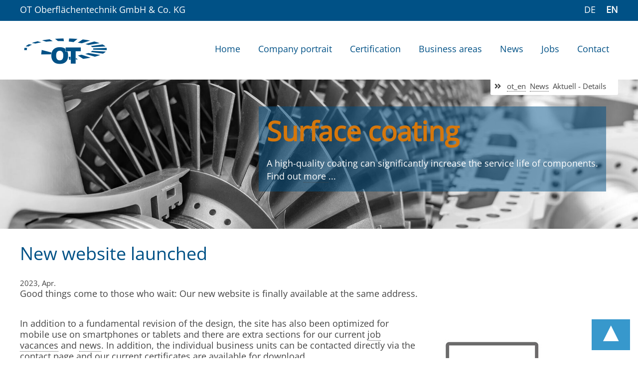

--- FILE ---
content_type: text/html; charset=UTF-8
request_url: https://www.ot-schwerin.de/aktuell-details-2/new-website-launched.html
body_size: 5561
content:
<!DOCTYPE html>
<html lang="en">
<head>
<meta charset="UTF-8">
<title>New website launched - OT Oberflächentechnik</title>
<base href="https://www.ot-schwerin.de/">
<meta name="robots" content="index,follow">
<meta name="description" content="Good things come to those who wait: Our new website is finally available at the same address.   In addition to a fundamental revision of the design, the site has also been optimized for mobile use on smartphones or tablets and there are extra sections for our current job vacances and news. In addition, the individual …">
<meta name="generator" content="Contao Open Source CMS">
<link rel="stylesheet" href="assets/css/layout.min.css,reset.min.css,rocksolid-slider.min.css,default-sk...-3f9c1598.css"><script src="assets/js/jquery.min.js,rocksolid-slider.min.js,cookiebar.min.js-a3314743.js"></script><script defer src="/bundles/heimseitencontaoscrolltoerror/scroll_to_error.js"></script><link rel="alternate" hreflang="en" href="https://www.ot-schwerin.de/aktuell-details-2/new-website-launched.html">
<link href="https://cdnjs.cloudflare.com/ajax/libs/font-awesome/5.15.4/css/all.min.css" rel="stylesheet">
<meta name="viewport" content="width=device-width,initial-scale=1.0">
</head>
<body id="top" class="computer">
<div id="wrapper">
<header id="header">
<div class="inside">
<div id="head1"><div class="inside"><div class="ce_text block" id="head2">
<p>OT Oberflächentechnik GmbH &amp; Co. KG</p>
</div>
<!-- indexer::stop -->
<nav class="mod_changelanguage block" id="head3">
<ul class="level_1">
<li class="lang-de nofallback"><a href="https://www.ot-schwerin.de/aktuell-details.html" title="Aktuell - Details" class="lang-de nofallback" hreflang="de" aria-label="Go to current page in German">DE</a></li>
<li class="lang-en active"><strong class="lang-en active">EN</strong></li>
</ul>
</nav>
<!-- indexer::continue -->
<div class="clearing"></div>
</div></div>
<div id="head6"><div class="inside"><div class="ce_image block" id="head4">
<figure class="image_container">
<a href="https://www.ot-schwerin.de" title="OT Oberflächentechnik GmbH &amp; Co. KG" rel="noreferrer noopener">
<img src="files/themes/themes-ot/logo-var2-02.gif" width="186" height="113" alt="OT Oberflächentechnik GmbH &amp; Co. KG">
</a>
</figure>
</div>
<div id="hauptnavigation">
<!-- indexer::stop -->
<nav class="mod_navigation block">
<a href="aktuell-details-2/new-website-launched.html#skipNavigation14" class="invisible">Skip navigation</a>
<ul class="level_1 sf-menu ">
<li class="first"><a href="home.html" title="Home by OT Oberflächentechnik in Schwerin" class="first" itemprop="url"><span itemprop="name">Home</span></a></li>
<li class="submenu"><a href="company-profile.html" title="Company portrait of OT Oberflächentechnik GmbH &amp; Co. KG in Schwerin" class="submenu" aria-haspopup="true" itemprop="url"><span itemprop="name">Company portrait</span></a>
<ul class="level_2 sf-menu ">
<li class="first"><a href="company-profile.html" title="Company profile of OT Oberflächentechnik Schwerin" class="first" itemprop="url"><span itemprop="name">Company profile</span></a></li>
<li><a href="history.html" title="History of OT Oberflächentechnik Schwerin" itemprop="url"><span itemprop="name">History</span></a></li>
<li class="last"><a href="credentials.html" title="credentials at OT Oberflächentechnik Schwerin" class="last" itemprop="url"><span itemprop="name">Credentials</span></a></li>
</ul>
</li>
<li class="submenu"><a href="quality-management.html" title="Certification from OT Oberflächentechnik Schwerin" class="submenu" aria-haspopup="true" itemprop="url"><span itemprop="name">Certification</span></a>
<ul class="level_2 sf-menu ">
<li class="first"><a href="quality-management.html" title="Quality management at OT Oberflächentechnik Schwerin" class="first" itemprop="url"><span itemprop="name">Quality management</span></a></li>
<li><a href="environmental-management.html" title="Environmental management at OT Oberflächentechnik Schwerin" itemprop="url"><span itemprop="name">Environmental management</span></a></li>
<li><a href="Health-and-safety-management.html" title="Health and safety management at OT Oberflächentechnik Schwerin" itemprop="url"><span itemprop="name">Health and safety management</span></a></li>
<li><a href="welding-quality-requirements.html" title="Welding quality requirements at OT Oberflächentechnik Schwerin" itemprop="url"><span itemprop="name">Welding quality requirements</span></a></li>
<li><a href="manufacturer-qualification.html" title="Manufacturer qualification at OT Oberflächentechnik Schwerin" itemprop="url"><span itemprop="name">Manufacturer qualification</span></a></li>
<li class="last"><a href="nadcap-en.html" title="Nadcap is a global accreditation program for aerospace" class="last" itemprop="url"><span itemprop="name">Nadcap</span></a></li>
</ul>
</li>
<li class="submenu"><a href="business-areas/refurbishment.html" title="Business areas from OT Oberflächentechnik Schwerin" class="submenu" aria-haspopup="true" itemprop="url"><span itemprop="name">Business areas</span></a>
<ul class="level_2 sf-menu ">
<li class="first"><a href="business-areas/refurbishment.html" title="Refurbishment by OT Oberflächentechnik Schwerin" class="first" itemprop="url"><span itemprop="name">Refurbishment</span></a></li>
<li><a href="surface-coating.html" title="Surface coating by OT Oberflächentechnik Schwerin" itemprop="url"><span itemprop="name">Surface coating</span></a></li>
<li><a href="mobile-coating-service.html" title="Mobile coating service by OT Oberflächentechnik Schwerin" itemprop="url"><span itemprop="name">Mobile coating service</span></a></li>
<li class="last"><a href="aviation.html" title="Aviation at  OT Oberflächentechnik Schwerin" class="last" itemprop="url"><span itemprop="name">Aviation</span></a></li>
</ul>
</li>
<li class="trail"><a href="currently.html" title="News from OT Oberflächentechnik Schwerin" class="trail" itemprop="url"><span itemprop="name">News</span></a></li>
<li><a href="jobs-2.html" title="Career" itemprop="url"><span itemprop="name">Jobs</span></a></li>
<li class="submenu last"><a href="contact.html" title="Contact to OT Oberflächentechnik Schwerin" class="submenu last" aria-haspopup="true" itemprop="url"><span itemprop="name">Contact</span></a>
<ul class="level_2 sf-menu ">
<li class="first last"><a href="directions.html" title="Directions to OT Oberflächentechnik in Schwerin" class="first last" itemprop="url"><span itemprop="name">Directions</span></a></li>
</ul>
</li>
</ul>
<span id="skipNavigation14" class="invisible"></span>
</nav>
<!-- indexer::continue -->
</div>
<!-- indexer::stop -->
<div class="mod_breadcrumb block" id="navigationspfad">
<ul itemprop="breadcrumb" itemscope itemtype="http://schema.org/BreadcrumbList">
<li><em class="fas fa-angle-double-right">&nbsp;</em></li>
<li class="first" itemscope itemtype="http://schema.org/ListItem" itemprop="itemListElement"><a href="home.html" title="OT Oberflächentechnik" itemprop="item"><span itemprop="name">ot_en</span></a><meta itemprop="position" content="1"></li>
<li itemscope itemtype="http://schema.org/ListItem" itemprop="itemListElement"><a href="currently.html" title="News from OT Oberflächentechnik Schwerin" itemprop="item"><span itemprop="name">News</span></a><meta itemprop="position" content="2"></li>
<li class="active last">Aktuell - Details</li>
</ul>
</div>
<!-- indexer::continue -->
<div class="clearing"></div>
</div></div><div class="mod_rocksolid_slider block">
<div data-rsts-name="Slider-1">
<div class="ce_text slider grau block">
<figure class="image_container float_above">
<img src="assets/images/d/shutterstock_2229932661-kompr-6a484a52.jpg" width="1920" height="450" alt="" loading="lazy">
</figure>
<ul>
<li>Surface coating</li>
<li>A high-quality coating can significantly increase the service life of components.</li>
<li>Find out <a href="surface-coating.html" title="Surface coating">more </a>...</li>
</ul>
</div>
</div>
</div>
<script>(function(){var sliderElement=[].slice.call(document.getElementsByClassName('mod_rocksolid_slider'),-1)[0];if(window.jQuery&&jQuery.fn.rstSlider){init()}else{document.addEventListener('DOMContentLoaded',init)}
function init(){var $=jQuery;var slider=$(sliderElement);slider.find('video[data-rsts-background], [data-rsts-type=video] video').each(function(){this.player=!0});slider.rstSlider({"type":"slide","navType":"bullets","scaleMode":"fit","imagePosition":"center","random":!1,"loop":!1,"videoAutoplay":!1,"autoplayProgress":!1,"pauseAutoplayOnHover":!1,"keyboard":!0,"captions":!1,"controls":!0,"thumbControls":!1,"combineNavItems":!0,"visibleAreaAlign":0.5,"gapSize":"0%"});$(function(){if(!$.fn.colorbox){return}
var lightboxConfig={loop:!1,rel:function(){return $(this).attr('data-lightbox')},maxWidth:'95%',maxHeight:'95%'};var update=function(links){links.colorbox(lightboxConfig)};slider.on('rsts-slidestart rsts-slidestop',function(event){update(slider.find('a[data-lightbox]'))});update(slider.find('a[data-lightbox]'))})}})()</script>
</div>
</header>
<div id="container">
<main id="main">
<div class="inside">
<div class="mod_article block" id="article-58">
<div class="mod_newsreader block">
<div class="layout_full block" itemscope itemtype="http://schema.org/Article">
<h1 itemprop="name">New website launched</h1>
<p class="info"><time datetime="2023-04-11T11:51:00+02:00" itemprop="datePublished">2023, Apr.</time>  </p>
<div class="ce_text block">
<figure class="image_container float_right">
<img src="assets/images/0/technology-g436410338_1920-780797ba.jpg" srcset="assets/images/0/technology-g436410338_1920-780797ba.jpg 1x, assets/images/f/technology-g436410338_1920-09a79a14.jpg 1.5x, assets/images/2/technology-g436410338_1920-81a18cc7.jpg 2x" width="400" height="400" alt="New website of our surface technology company in Schwerin (MV) launched" loading="lazy" title="New website of our surface technology company launched">
</figure>
<p>Good things come to those who wait: Our new website is finally available at the same address. &nbsp;</p>
<p>In addition to a fundamental revision of the design, the site has also been optimized for mobile use on smartphones or tablets and there are extra sections for our current <a rel="noopener" href="jobs-2.html" target="_blank">job vacances</a> and <a rel="noopener" href="currently.html" target="_blank">news</a>. In addition, the individual business units can be contacted directly via the <a rel="noopener" href="contact.html" target="_blank">contact page</a> and our current <a rel="noopener" href="quality-management.html" target="_blank">certificates</a> are available for download.</p>          </div>
</div>
<!-- indexer::stop -->
<p class="back"><a href="javascript:history.go(-1)" title="Go back">Go back</a></p>
<!-- indexer::continue -->
</div>
</div>
</div>
</main>
</div>
<footer id="footer">
<div class="inside">
<div class="ce_text box2 block">
<h5>Contact</h5>
<p>OT Oberflächentechnik GmbH &amp; Co. KG</p>
<p><em class="fas fa-home fa-2x">&nbsp;</em>Werkstraße 4, 19061 <a title="Location Schwerin in a map" href="https://goo.gl/maps/WZmudtB6uWzZfheD9" target="_blank" rel="noopener">Schwerin</a>, Germany</p>
<ul>
<li><span class="tab">phone:</span> +49 (0) 385 64602-0</li>
<li><span class="tab">fax:</span> +49 (0) 385 64602-500</li>
<li><span class="tab">mail:</span> <a href="&#109;&#97;&#105;&#108;&#116;&#111;&#58;&#105;&#x6E;&#102;&#x6F;&#64;&#x6F;&#116;&#x2D;&#115;&#x63;&#104;&#x77;&#101;&#x72;&#105;&#x6E;&#46;&#x64;&#101;">&#105;&#x6E;&#102;&#x6F;&#64;&#x6F;&#116;&#x2D;&#115;&#x63;&#104;&#x77;&#101;&#x72;&#105;&#x6E;&#46;&#x64;&#101;</a></li>
</ul>
<p>&nbsp;</p>
<h5>Metadata</h5>
<ul>
<li><a title="Imprint from OT Oberflächentechnik GmbH &amp; Co. KG in Schwerin" href="imprint.html">Imprint</a>, <a title="data protection from OT Oberflächentechnik GmbH &amp; Co. KG in Schwerin" href="data-protection.html">data protection</a>, <a title="Legal notices from OT Oberflächentechnik GmbH &amp; Co. KG in Schwerin" href="legal-notices.html">Legal notices</a>
<!-- indexer::stop -->
<div class="mod_cookiebarOpener block">
<a href="javascript:;" title="Einstellungen in der Cookiebar" onclick="cookiebar.show();" rel="noreferrer noopener">Cookiebar</a>
</div>
<!-- indexer::continue -->
</li>
</ul>
</div>
<div class="box2">
<div class="ce_gallery abstand_unten block">
<h5>Subsidies</h5>
<ul class="cols_4">
<li class="row_0 row_first row_last even col_0 col_first">
<figure class="image_container" style="margin-right:1rem;">
<a href="files/ot/content/grafiken/zertifikate/EU.gif" title="European Union: European Regional Development Fund" data-lightbox="lb129">
<img src="assets/images/5/EU-0858ccc5.gif" srcset="assets/images/5/EU-0858ccc5.gif 1x, assets/images/8/EU-b69d1424.gif 1.5x, assets/images/7/EU-6be7bd47.gif 2x" width="200" height="150" alt="Programme: European Union - European Regional Development Fund" loading="lazy">
</a>
</figure>
</li>
<li class="row_0 row_first row_last even col_1">
<figure class="image_container" style="margin-right:1rem;">
<a href="files/ot/content/grafiken/zertifikate/Plakat%20TBI.jpg" title="EU: Promoting research, development and innovation" data-lightbox="lb129">
<img src="assets/images/7/Plakat%20TBI-4f433c64.jpg" srcset="assets/images/7/Plakat%20TBI-4f433c64.jpg 1x, assets/images/2/Plakat%20TBI-afbab644.jpg 1.5x, assets/images/d/Plakat%20TBI-c78b938d.jpg 2x" width="200" height="150" alt="European Union: Promoting research, development and innovation" loading="lazy">
</a>
</figure>
</li>
<li class="row_0 row_first row_last even col_2">
<figure class="image_container" style="margin-right:1rem;">
<a href="files/ot/content/grafiken/logos_1/BMBF%20eng.%20Logo.jpg" title="Federal ministery of education ans research" data-lightbox="lb129">
<img src="assets/images/d/BMBF%20eng.%20Logo-3682f85e.jpg" srcset="assets/images/d/BMBF%20eng.%20Logo-3682f85e.jpg 1x, assets/images/5/BMBF%20eng.%20Logo-dca558be.jpg 1.5x, assets/images/6/BMBF%20eng.%20Logo-b743a48a.jpg 2x" width="200" height="171" alt="Federal ministery of education ans research in Germany" loading="lazy">
</a>
</figure>
</li>
</ul>
</div>
<div class="ce_text block">
<h5>Social networks</h5>
<p><em class="fab fa-linkedin fa-fw fa-2x">&nbsp;</em> <a title="OT Surface Technology Schwerin on LinkedIn" href="https://www.linkedin.com/company/ot-schwerin/" target="_blank" rel="noopener">LinkedIn</a></p>
</div>
</div>
<div class="clearing"></div>
<div class="nach_oben_link">
<a href="aktuell-details-2/new-website-launched.html#top" title="on top...">▲</a>
</div><!-- indexer::stop -->
<div class="mod_visitors_fe_all mod_visitors block" id="statistik">
<span class="visitor_count invisible"><!-- not counted --></span>
<div class="visitor_name"       ><div id="VisitorsNameLegend"></div><div id="VisitorsName"       >Statistik OT</div></div>
<div class="visitor_useronline" ><div id="VisitorsOnlineCountLegend">Online:</div><div id="VisitorsOnlineCount">4</div></div>
<div class="visitor_visitstoday"><div id="TodayVisitCountLegend">Visits today:</div><div id="TodayVisitCount"    >201</div></div>
<div class="visitor_visitstotal"><div id="TotalVisitCountLegend">Visits total:</div><div id="TotalVisitCount"    >136152</div></div>
<div class="visitor_hitstoday"  ><div id="TodayHitCountLegend">Hits today:</div><div id="TodayHitCount"      >352</div></div>
<div class="visitor_hitstotal"  ><div id="TotalHitCountLegend">Hits total:</div><div id="TotalHitCount"      >280878</div></div>
<div class="visitor_visitsyesterday"><div id="YesterdayVisitCountLegend">Visits yesterday:</div><div id="YesterdayVisitCount">242</div></div>
<div class="visitor_hitsyesterday"  ><div id="YesterdayHitCountLegend">Hits yesterday:</div><div id="YesterdayHitCount">417</div></div>
<div class="visitor_pagehits"><div id="PageHitCountLegend">Page hits:</div><div id="PageHitCount">387</div></div>
<div class="visitor_average" ><div id="AverageVisitsLegend">Visitors per day:&nbsp;&Oslash;</div><div id="AverageVisits">87</div></div>
<script>document.addEventListener('DOMContentLoaded',function(){var iWidth=window.innerWidth||(window.document.documentElement.clientWidth||window.document.body.clientWidth);var iHeight=window.innerHeight||(window.document.documentElement.clientHeight||window.document.body.clientHeight);var sWidth=screen.width;var sHeight=screen.height;var visitorurl='visitors/scco?vcid=1&scrw='+sWidth+'&scrh='+sHeight+'&scriw='+iWidth+'&scrih='+iHeight+'';try{fetch(visitorurl,{method:'GET',headers:{'X-Requested-With':'XMLHttpRequest',}}).catch(error=>console.error('error:',error))}catch(r){return}})</script>
</div>
<!-- indexer::continue -->            </div>
</footer>
</div>
<script src="assets/colorbox/js/colorbox.min.js?v=1.6.4.2"></script>
<script>jQuery(function($){$('a[data-lightbox]').map(function(){$(this).colorbox({loop:!1,rel:$(this).attr('data-lightbox'),maxWidth:'95%',maxHeight:'95%',close:"X",current:"{current} / {total}",previous:"<em class='fa fa-angle-left fa-1x'> </em>",next:"<em class='fa fa-angle-right fa-1x'> </em>"})})})</script>
<script src="js/superfish.js"></script>
<script src="js/hoverIntent.js"></script>
<script src="js/jquery.sticky.js" type="text/javascript"></script>
<script>$(document).ready(function(){$("#head6").sticky({topSpacing:0,className:'sticky_animation'});$(window).scroll(function(){var value=50;var scrolling=$(window).scrollTop();if(scrolling>value){$(".mod_rocksolid_slider").addClass("test")}else{$(".mod_rocksolid_slider").removeClass("test")}});$('div.nach_oben_link').click(function(){$('html, body').animate({scrollTop:'0px'},1000);return!1})})</script>
<script type="application/ld+json">
{
    "@context": "https:\/\/schema.org",
    "@graph": [
        {
            "@type": "WebPage"
        },
        {
            "@id": "#\/schema\/image\/8cef8ef6-c49b-11ed-866a-92fca3c11ee5",
            "@type": "ImageObject",
            "contentUrl": "\/assets\/images\/d\/shutterstock_2229932661-kompr-6a484a52.jpg"
        },
        {
            "@id": "#\/schema\/image\/d1ad50cc-d9ee-11ed-95c0-92fca3c11ee5",
            "@type": "ImageObject",
            "contentUrl": "\/assets\/images\/0\/technology-g436410338_1920-780797ba.jpg",
            "name": "New website of our surface technology company launched"
        }
    ]
}
</script>
<script type="application/ld+json">
{
    "@context": "https:\/\/schema.contao.org",
    "@graph": [
        {
            "@type": "Page",
            "fePreview": false,
            "groups": [],
            "noSearch": false,
            "pageId": 51,
            "protected": false,
            "title": "New website launched"
        }
    ]
}
</script><!-- indexer::stop -->
<div  class="contao-cookiebar cc-wrap cookiebar_default cc-top cc-blocked" role="complementary" aria-describedby="cookiebar-desc" data-nosnippet>
<div class="cc-inner" aria-live="assertive" role="alert">
<div id="cookiebar-desc" class="cc-head">
<p>These cookies are necessary for the proper functioning of our website and cannot be switched off in our system.</p>                    </div>
<div class="cc-groups">
<div class="cc-group">
<input type="checkbox" name="group[]" id="g3" value="3" data-toggle-cookies>
<label for="g3" class="group">Non-essential cookies</label>
<button class="cc-detail-btn cc-focus" data-toggle-group aria-expanded="false" aria-controls="cg3">
<span>Show details<span class="cc-invisible"> for Non-essential cookies</span></span>
<span>Hide details<span class="cc-invisible"> for Non-essential cookies</span></span>
</button>
<div id="cg3" class="cc-cookies toggle-group">
<p>Non-essential cookies make it easier to use the website.</p>                                                            <div class="cc-cookie">
<input type="checkbox" name="cookie[]" id="c8" value="8">
<label for="c8" class="cookie">Google Maps</label>
</div>
</div>
</div>
<div class="cc-group">
<label  class="group">Essenziell</label>
<button class="cc-detail-btn cc-focus" data-toggle-group aria-expanded="false" aria-controls="cg4">
<span>Show details<span class="cc-invisible"> for Essenziell</span></span>
<span>Hide details<span class="cc-invisible"> for Essenziell</span></span>
</button>
<div id="cg4" class="cc-cookies toggle-group">
</div>
</div>
</div>
<div class="cc-footer ">
<button class="cc-btn cc-focus save" data-save>Save selection</button>
<button class="cc-btn cc-focus success" data-accept-all>Accept all</button>
</div>
<div class="cc-info">
<p>Our <a title="Privacy Policy form OT Oberflächentechnik GmbH &amp; Co. KG" href="data-protection.html">Privacy Policy</a>.</p>                                    </div>
</div>
</div>
<!-- indexer::continue -->
<script>var cookiebar=new ContaoCookiebar({configId:2,pageId:33,hideOnInit:0,blocking:1,focusTrap:1,version:1,lifetime:63072000,consentLog:0,token:'ccb_contao_token',doNotTrack:0,currentPageId:51,excludedPageIds:null,cookies:{"8":{"id":8,"type":"iframe","checked":!1,"token":null,"resources":[],"priority":0,"scripts":[],"iframeType":"vendortype"}},configs:[],texts:{acceptAndDisplay:'Accept and show'}})</script></body>
</html>